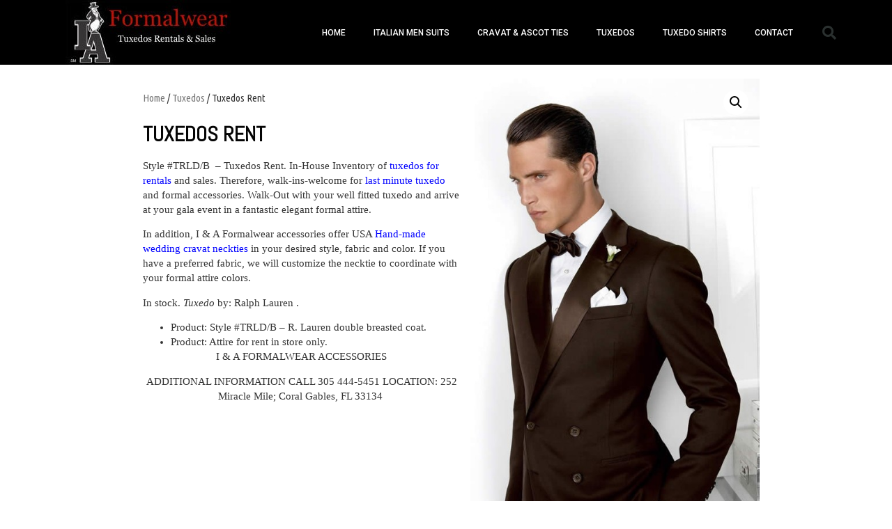

--- FILE ---
content_type: text/html; charset=UTF-8
request_url: https://iaformalwear.com/product/tuxedos-rent/
body_size: 14110
content:
<!doctype html>
<html lang="en-US">
<head>
	<meta charset="UTF-8">
	<meta name="viewport" content="width=device-width, initial-scale=1">
	<link rel="profile" href="https://gmpg.org/xfn/11">
	<meta name='robots' content='index, follow, max-image-preview:large, max-snippet:-1, max-video-preview:-1' />

	<!-- This site is optimized with the Yoast SEO plugin v22.9 - https://yoast.com/wordpress/plugins/seo/ -->
	<title>Tuxedos Rent - I &amp; A Formalwear</title>
	<meta name="description" content="Tuxedos Rent. Dress to impress on your most important event of your life time. Hand-made in USA Cravat ties. In house inventory." />
	<link rel="canonical" href="https://iaformalwear.com/product/tuxedos-rent/" />
	<meta property="og:locale" content="en_US" />
	<meta property="og:type" content="article" />
	<meta property="og:title" content="Tuxedos Rent - I &amp; A Formalwear" />
	<meta property="og:description" content="Tuxedos Rent. Dress to impress on your most important event of your life time. Hand-made in USA Cravat ties. In house inventory." />
	<meta property="og:url" content="https://iaformalwear.com/product/tuxedos-rent/" />
	<meta property="og:site_name" content="I &amp; A Formalwear" />
	<meta property="article:modified_time" content="2021-08-05T22:38:45+00:00" />
	<meta property="og:image" content="https://iaformalwear.com/wp-content/uploads/2018/03/RLBlack.jpg" />
	<meta property="og:image:width" content="500" />
	<meta property="og:image:height" content="750" />
	<meta property="og:image:type" content="image/jpeg" />
	<meta name="twitter:card" content="summary_large_image" />
	<meta name="twitter:label1" content="Est. reading time" />
	<meta name="twitter:data1" content="1 minute" />
	<script type="application/ld+json" class="yoast-schema-graph">{"@context":"https://schema.org","@graph":[{"@type":"WebPage","@id":"https://iaformalwear.com/product/tuxedos-rent/","url":"https://iaformalwear.com/product/tuxedos-rent/","name":"Tuxedos Rent - I &amp; A Formalwear","isPartOf":{"@id":"https://iaformalwear.com/#website"},"primaryImageOfPage":{"@id":"https://iaformalwear.com/product/tuxedos-rent/#primaryimage"},"image":{"@id":"https://iaformalwear.com/product/tuxedos-rent/#primaryimage"},"thumbnailUrl":"https://iaformalwear.com/wp-content/uploads/2018/03/RLBlack.jpg","datePublished":"2018-03-20T15:15:07+00:00","dateModified":"2021-08-05T22:38:45+00:00","description":"Tuxedos Rent. Dress to impress on your most important event of your life time. Hand-made in USA Cravat ties. In house inventory.","breadcrumb":{"@id":"https://iaformalwear.com/product/tuxedos-rent/#breadcrumb"},"inLanguage":"en-US","potentialAction":[{"@type":"ReadAction","target":["https://iaformalwear.com/product/tuxedos-rent/"]}]},{"@type":"ImageObject","inLanguage":"en-US","@id":"https://iaformalwear.com/product/tuxedos-rent/#primaryimage","url":"https://iaformalwear.com/wp-content/uploads/2018/03/RLBlack.jpg","contentUrl":"https://iaformalwear.com/wp-content/uploads/2018/03/RLBlack.jpg","width":500,"height":750,"caption":"Tuxedos Rent"},{"@type":"BreadcrumbList","@id":"https://iaformalwear.com/product/tuxedos-rent/#breadcrumb","itemListElement":[{"@type":"ListItem","position":1,"name":"Home","item":"https://iaformalwear.com/"},{"@type":"ListItem","position":2,"name":"Products","item":"https://iaformalwear.com/shop/"},{"@type":"ListItem","position":3,"name":"Tuxedos Rent"}]},{"@type":"WebSite","@id":"https://iaformalwear.com/#website","url":"https://iaformalwear.com/","name":"I &amp; A Formalwear","description":"","potentialAction":[{"@type":"SearchAction","target":{"@type":"EntryPoint","urlTemplate":"https://iaformalwear.com/?s={search_term_string}"},"query-input":"required name=search_term_string"}],"inLanguage":"en-US"}]}</script>
	<!-- / Yoast SEO plugin. -->


<link rel="alternate" type="application/rss+xml" title="I &amp; A Formalwear &raquo; Feed" href="https://iaformalwear.com/feed/" />
<link rel="alternate" type="application/rss+xml" title="I &amp; A Formalwear &raquo; Comments Feed" href="https://iaformalwear.com/comments/feed/" />
<script>
window._wpemojiSettings = {"baseUrl":"https:\/\/s.w.org\/images\/core\/emoji\/15.0.3\/72x72\/","ext":".png","svgUrl":"https:\/\/s.w.org\/images\/core\/emoji\/15.0.3\/svg\/","svgExt":".svg","source":{"concatemoji":"https:\/\/iaformalwear.com\/wp-includes\/js\/wp-emoji-release.min.js?ver=6.5.7"}};
/*! This file is auto-generated */
!function(i,n){var o,s,e;function c(e){try{var t={supportTests:e,timestamp:(new Date).valueOf()};sessionStorage.setItem(o,JSON.stringify(t))}catch(e){}}function p(e,t,n){e.clearRect(0,0,e.canvas.width,e.canvas.height),e.fillText(t,0,0);var t=new Uint32Array(e.getImageData(0,0,e.canvas.width,e.canvas.height).data),r=(e.clearRect(0,0,e.canvas.width,e.canvas.height),e.fillText(n,0,0),new Uint32Array(e.getImageData(0,0,e.canvas.width,e.canvas.height).data));return t.every(function(e,t){return e===r[t]})}function u(e,t,n){switch(t){case"flag":return n(e,"\ud83c\udff3\ufe0f\u200d\u26a7\ufe0f","\ud83c\udff3\ufe0f\u200b\u26a7\ufe0f")?!1:!n(e,"\ud83c\uddfa\ud83c\uddf3","\ud83c\uddfa\u200b\ud83c\uddf3")&&!n(e,"\ud83c\udff4\udb40\udc67\udb40\udc62\udb40\udc65\udb40\udc6e\udb40\udc67\udb40\udc7f","\ud83c\udff4\u200b\udb40\udc67\u200b\udb40\udc62\u200b\udb40\udc65\u200b\udb40\udc6e\u200b\udb40\udc67\u200b\udb40\udc7f");case"emoji":return!n(e,"\ud83d\udc26\u200d\u2b1b","\ud83d\udc26\u200b\u2b1b")}return!1}function f(e,t,n){var r="undefined"!=typeof WorkerGlobalScope&&self instanceof WorkerGlobalScope?new OffscreenCanvas(300,150):i.createElement("canvas"),a=r.getContext("2d",{willReadFrequently:!0}),o=(a.textBaseline="top",a.font="600 32px Arial",{});return e.forEach(function(e){o[e]=t(a,e,n)}),o}function t(e){var t=i.createElement("script");t.src=e,t.defer=!0,i.head.appendChild(t)}"undefined"!=typeof Promise&&(o="wpEmojiSettingsSupports",s=["flag","emoji"],n.supports={everything:!0,everythingExceptFlag:!0},e=new Promise(function(e){i.addEventListener("DOMContentLoaded",e,{once:!0})}),new Promise(function(t){var n=function(){try{var e=JSON.parse(sessionStorage.getItem(o));if("object"==typeof e&&"number"==typeof e.timestamp&&(new Date).valueOf()<e.timestamp+604800&&"object"==typeof e.supportTests)return e.supportTests}catch(e){}return null}();if(!n){if("undefined"!=typeof Worker&&"undefined"!=typeof OffscreenCanvas&&"undefined"!=typeof URL&&URL.createObjectURL&&"undefined"!=typeof Blob)try{var e="postMessage("+f.toString()+"("+[JSON.stringify(s),u.toString(),p.toString()].join(",")+"));",r=new Blob([e],{type:"text/javascript"}),a=new Worker(URL.createObjectURL(r),{name:"wpTestEmojiSupports"});return void(a.onmessage=function(e){c(n=e.data),a.terminate(),t(n)})}catch(e){}c(n=f(s,u,p))}t(n)}).then(function(e){for(var t in e)n.supports[t]=e[t],n.supports.everything=n.supports.everything&&n.supports[t],"flag"!==t&&(n.supports.everythingExceptFlag=n.supports.everythingExceptFlag&&n.supports[t]);n.supports.everythingExceptFlag=n.supports.everythingExceptFlag&&!n.supports.flag,n.DOMReady=!1,n.readyCallback=function(){n.DOMReady=!0}}).then(function(){return e}).then(function(){var e;n.supports.everything||(n.readyCallback(),(e=n.source||{}).concatemoji?t(e.concatemoji):e.wpemoji&&e.twemoji&&(t(e.twemoji),t(e.wpemoji)))}))}((window,document),window._wpemojiSettings);
</script>
<style id='wp-emoji-styles-inline-css'>

	img.wp-smiley, img.emoji {
		display: inline !important;
		border: none !important;
		box-shadow: none !important;
		height: 1em !important;
		width: 1em !important;
		margin: 0 0.07em !important;
		vertical-align: -0.1em !important;
		background: none !important;
		padding: 0 !important;
	}
</style>
<link rel='stylesheet' id='wp-block-library-css' href='https://iaformalwear.com/wp-includes/css/dist/block-library/style.min.css?ver=6.5.7' media='all' />
<style id='classic-theme-styles-inline-css'>
/*! This file is auto-generated */
.wp-block-button__link{color:#fff;background-color:#32373c;border-radius:9999px;box-shadow:none;text-decoration:none;padding:calc(.667em + 2px) calc(1.333em + 2px);font-size:1.125em}.wp-block-file__button{background:#32373c;color:#fff;text-decoration:none}
</style>
<style id='global-styles-inline-css'>
body{--wp--preset--color--black: #000000;--wp--preset--color--cyan-bluish-gray: #abb8c3;--wp--preset--color--white: #ffffff;--wp--preset--color--pale-pink: #f78da7;--wp--preset--color--vivid-red: #cf2e2e;--wp--preset--color--luminous-vivid-orange: #ff6900;--wp--preset--color--luminous-vivid-amber: #fcb900;--wp--preset--color--light-green-cyan: #7bdcb5;--wp--preset--color--vivid-green-cyan: #00d084;--wp--preset--color--pale-cyan-blue: #8ed1fc;--wp--preset--color--vivid-cyan-blue: #0693e3;--wp--preset--color--vivid-purple: #9b51e0;--wp--preset--gradient--vivid-cyan-blue-to-vivid-purple: linear-gradient(135deg,rgba(6,147,227,1) 0%,rgb(155,81,224) 100%);--wp--preset--gradient--light-green-cyan-to-vivid-green-cyan: linear-gradient(135deg,rgb(122,220,180) 0%,rgb(0,208,130) 100%);--wp--preset--gradient--luminous-vivid-amber-to-luminous-vivid-orange: linear-gradient(135deg,rgba(252,185,0,1) 0%,rgba(255,105,0,1) 100%);--wp--preset--gradient--luminous-vivid-orange-to-vivid-red: linear-gradient(135deg,rgba(255,105,0,1) 0%,rgb(207,46,46) 100%);--wp--preset--gradient--very-light-gray-to-cyan-bluish-gray: linear-gradient(135deg,rgb(238,238,238) 0%,rgb(169,184,195) 100%);--wp--preset--gradient--cool-to-warm-spectrum: linear-gradient(135deg,rgb(74,234,220) 0%,rgb(151,120,209) 20%,rgb(207,42,186) 40%,rgb(238,44,130) 60%,rgb(251,105,98) 80%,rgb(254,248,76) 100%);--wp--preset--gradient--blush-light-purple: linear-gradient(135deg,rgb(255,206,236) 0%,rgb(152,150,240) 100%);--wp--preset--gradient--blush-bordeaux: linear-gradient(135deg,rgb(254,205,165) 0%,rgb(254,45,45) 50%,rgb(107,0,62) 100%);--wp--preset--gradient--luminous-dusk: linear-gradient(135deg,rgb(255,203,112) 0%,rgb(199,81,192) 50%,rgb(65,88,208) 100%);--wp--preset--gradient--pale-ocean: linear-gradient(135deg,rgb(255,245,203) 0%,rgb(182,227,212) 50%,rgb(51,167,181) 100%);--wp--preset--gradient--electric-grass: linear-gradient(135deg,rgb(202,248,128) 0%,rgb(113,206,126) 100%);--wp--preset--gradient--midnight: linear-gradient(135deg,rgb(2,3,129) 0%,rgb(40,116,252) 100%);--wp--preset--font-size--small: 13px;--wp--preset--font-size--medium: 20px;--wp--preset--font-size--large: 36px;--wp--preset--font-size--x-large: 42px;--wp--preset--spacing--20: 0.44rem;--wp--preset--spacing--30: 0.67rem;--wp--preset--spacing--40: 1rem;--wp--preset--spacing--50: 1.5rem;--wp--preset--spacing--60: 2.25rem;--wp--preset--spacing--70: 3.38rem;--wp--preset--spacing--80: 5.06rem;--wp--preset--shadow--natural: 6px 6px 9px rgba(0, 0, 0, 0.2);--wp--preset--shadow--deep: 12px 12px 50px rgba(0, 0, 0, 0.4);--wp--preset--shadow--sharp: 6px 6px 0px rgba(0, 0, 0, 0.2);--wp--preset--shadow--outlined: 6px 6px 0px -3px rgba(255, 255, 255, 1), 6px 6px rgba(0, 0, 0, 1);--wp--preset--shadow--crisp: 6px 6px 0px rgba(0, 0, 0, 1);}:where(.is-layout-flex){gap: 0.5em;}:where(.is-layout-grid){gap: 0.5em;}body .is-layout-flex{display: flex;}body .is-layout-flex{flex-wrap: wrap;align-items: center;}body .is-layout-flex > *{margin: 0;}body .is-layout-grid{display: grid;}body .is-layout-grid > *{margin: 0;}:where(.wp-block-columns.is-layout-flex){gap: 2em;}:where(.wp-block-columns.is-layout-grid){gap: 2em;}:where(.wp-block-post-template.is-layout-flex){gap: 1.25em;}:where(.wp-block-post-template.is-layout-grid){gap: 1.25em;}.has-black-color{color: var(--wp--preset--color--black) !important;}.has-cyan-bluish-gray-color{color: var(--wp--preset--color--cyan-bluish-gray) !important;}.has-white-color{color: var(--wp--preset--color--white) !important;}.has-pale-pink-color{color: var(--wp--preset--color--pale-pink) !important;}.has-vivid-red-color{color: var(--wp--preset--color--vivid-red) !important;}.has-luminous-vivid-orange-color{color: var(--wp--preset--color--luminous-vivid-orange) !important;}.has-luminous-vivid-amber-color{color: var(--wp--preset--color--luminous-vivid-amber) !important;}.has-light-green-cyan-color{color: var(--wp--preset--color--light-green-cyan) !important;}.has-vivid-green-cyan-color{color: var(--wp--preset--color--vivid-green-cyan) !important;}.has-pale-cyan-blue-color{color: var(--wp--preset--color--pale-cyan-blue) !important;}.has-vivid-cyan-blue-color{color: var(--wp--preset--color--vivid-cyan-blue) !important;}.has-vivid-purple-color{color: var(--wp--preset--color--vivid-purple) !important;}.has-black-background-color{background-color: var(--wp--preset--color--black) !important;}.has-cyan-bluish-gray-background-color{background-color: var(--wp--preset--color--cyan-bluish-gray) !important;}.has-white-background-color{background-color: var(--wp--preset--color--white) !important;}.has-pale-pink-background-color{background-color: var(--wp--preset--color--pale-pink) !important;}.has-vivid-red-background-color{background-color: var(--wp--preset--color--vivid-red) !important;}.has-luminous-vivid-orange-background-color{background-color: var(--wp--preset--color--luminous-vivid-orange) !important;}.has-luminous-vivid-amber-background-color{background-color: var(--wp--preset--color--luminous-vivid-amber) !important;}.has-light-green-cyan-background-color{background-color: var(--wp--preset--color--light-green-cyan) !important;}.has-vivid-green-cyan-background-color{background-color: var(--wp--preset--color--vivid-green-cyan) !important;}.has-pale-cyan-blue-background-color{background-color: var(--wp--preset--color--pale-cyan-blue) !important;}.has-vivid-cyan-blue-background-color{background-color: var(--wp--preset--color--vivid-cyan-blue) !important;}.has-vivid-purple-background-color{background-color: var(--wp--preset--color--vivid-purple) !important;}.has-black-border-color{border-color: var(--wp--preset--color--black) !important;}.has-cyan-bluish-gray-border-color{border-color: var(--wp--preset--color--cyan-bluish-gray) !important;}.has-white-border-color{border-color: var(--wp--preset--color--white) !important;}.has-pale-pink-border-color{border-color: var(--wp--preset--color--pale-pink) !important;}.has-vivid-red-border-color{border-color: var(--wp--preset--color--vivid-red) !important;}.has-luminous-vivid-orange-border-color{border-color: var(--wp--preset--color--luminous-vivid-orange) !important;}.has-luminous-vivid-amber-border-color{border-color: var(--wp--preset--color--luminous-vivid-amber) !important;}.has-light-green-cyan-border-color{border-color: var(--wp--preset--color--light-green-cyan) !important;}.has-vivid-green-cyan-border-color{border-color: var(--wp--preset--color--vivid-green-cyan) !important;}.has-pale-cyan-blue-border-color{border-color: var(--wp--preset--color--pale-cyan-blue) !important;}.has-vivid-cyan-blue-border-color{border-color: var(--wp--preset--color--vivid-cyan-blue) !important;}.has-vivid-purple-border-color{border-color: var(--wp--preset--color--vivid-purple) !important;}.has-vivid-cyan-blue-to-vivid-purple-gradient-background{background: var(--wp--preset--gradient--vivid-cyan-blue-to-vivid-purple) !important;}.has-light-green-cyan-to-vivid-green-cyan-gradient-background{background: var(--wp--preset--gradient--light-green-cyan-to-vivid-green-cyan) !important;}.has-luminous-vivid-amber-to-luminous-vivid-orange-gradient-background{background: var(--wp--preset--gradient--luminous-vivid-amber-to-luminous-vivid-orange) !important;}.has-luminous-vivid-orange-to-vivid-red-gradient-background{background: var(--wp--preset--gradient--luminous-vivid-orange-to-vivid-red) !important;}.has-very-light-gray-to-cyan-bluish-gray-gradient-background{background: var(--wp--preset--gradient--very-light-gray-to-cyan-bluish-gray) !important;}.has-cool-to-warm-spectrum-gradient-background{background: var(--wp--preset--gradient--cool-to-warm-spectrum) !important;}.has-blush-light-purple-gradient-background{background: var(--wp--preset--gradient--blush-light-purple) !important;}.has-blush-bordeaux-gradient-background{background: var(--wp--preset--gradient--blush-bordeaux) !important;}.has-luminous-dusk-gradient-background{background: var(--wp--preset--gradient--luminous-dusk) !important;}.has-pale-ocean-gradient-background{background: var(--wp--preset--gradient--pale-ocean) !important;}.has-electric-grass-gradient-background{background: var(--wp--preset--gradient--electric-grass) !important;}.has-midnight-gradient-background{background: var(--wp--preset--gradient--midnight) !important;}.has-small-font-size{font-size: var(--wp--preset--font-size--small) !important;}.has-medium-font-size{font-size: var(--wp--preset--font-size--medium) !important;}.has-large-font-size{font-size: var(--wp--preset--font-size--large) !important;}.has-x-large-font-size{font-size: var(--wp--preset--font-size--x-large) !important;}
.wp-block-navigation a:where(:not(.wp-element-button)){color: inherit;}
:where(.wp-block-post-template.is-layout-flex){gap: 1.25em;}:where(.wp-block-post-template.is-layout-grid){gap: 1.25em;}
:where(.wp-block-columns.is-layout-flex){gap: 2em;}:where(.wp-block-columns.is-layout-grid){gap: 2em;}
.wp-block-pullquote{font-size: 1.5em;line-height: 1.6;}
</style>
<link rel='stylesheet' id='rs-plugin-settings-css' href='https://iaformalwear.com/wp-content/plugins/revslider/public/assets/css/settings.css?ver=5.4.8.3' media='all' />
<style id='rs-plugin-settings-inline-css'>
#rs-demo-id {}
</style>
<link rel='stylesheet' id='photoswipe-css' href='https://iaformalwear.com/wp-content/plugins/woocommerce/assets/css/photoswipe/photoswipe.min.css?ver=9.0.2' media='all' />
<link rel='stylesheet' id='photoswipe-default-skin-css' href='https://iaformalwear.com/wp-content/plugins/woocommerce/assets/css/photoswipe/default-skin/default-skin.min.css?ver=9.0.2' media='all' />
<link rel='stylesheet' id='woocommerce-layout-css' href='https://iaformalwear.com/wp-content/plugins/woocommerce/assets/css/woocommerce-layout.css?ver=9.0.2' media='all' />
<link rel='stylesheet' id='woocommerce-smallscreen-css' href='https://iaformalwear.com/wp-content/plugins/woocommerce/assets/css/woocommerce-smallscreen.css?ver=9.0.2' media='only screen and (max-width: 768px)' />
<link rel='stylesheet' id='woocommerce-general-css' href='https://iaformalwear.com/wp-content/plugins/woocommerce/assets/css/woocommerce.css?ver=9.0.2' media='all' />
<style id='woocommerce-inline-inline-css'>
.woocommerce form .form-row .required { visibility: visible; }
</style>
<link rel='stylesheet' id='hello-elementor-css' href='https://iaformalwear.com/wp-content/themes/hello-elementor/style.min.css?ver=3.1.0' media='all' />
<link rel='stylesheet' id='hello-elementor-theme-style-css' href='https://iaformalwear.com/wp-content/themes/hello-elementor/theme.min.css?ver=3.1.0' media='all' />
<link rel='stylesheet' id='hello-elementor-header-footer-css' href='https://iaformalwear.com/wp-content/themes/hello-elementor/header-footer.min.css?ver=3.1.0' media='all' />
<link rel='stylesheet' id='elementor-icons-css' href='https://iaformalwear.com/wp-content/plugins/elementor/assets/lib/eicons/css/elementor-icons.min.css?ver=5.30.0' media='all' />
<link rel='stylesheet' id='elementor-frontend-css' href='https://iaformalwear.com/wp-content/plugins/elementor/assets/css/frontend.min.css?ver=3.22.3' media='all' />
<link rel='stylesheet' id='swiper-css' href='https://iaformalwear.com/wp-content/plugins/elementor/assets/lib/swiper/v8/css/swiper.min.css?ver=8.4.5' media='all' />
<link rel='stylesheet' id='elementor-post-3936-css' href='https://iaformalwear.com/wp-content/uploads/elementor/css/post-3936.css?ver=1721766622' media='all' />
<link rel='stylesheet' id='elementor-pro-css' href='https://iaformalwear.com/wp-content/plugins/elementor-pro/assets/css/frontend.min.css?ver=3.13.1' media='all' />
<link rel='stylesheet' id='elementor-global-css' href='https://iaformalwear.com/wp-content/uploads/elementor/css/global.css?ver=1721766623' media='all' />
<link rel='stylesheet' id='elementor-post-3938-css' href='https://iaformalwear.com/wp-content/uploads/elementor/css/post-3938.css?ver=1721766623' media='all' />
<link rel='stylesheet' id='elementor-post-3973-css' href='https://iaformalwear.com/wp-content/uploads/elementor/css/post-3973.css?ver=1721766623' media='all' />
<link rel='stylesheet' id='google-fonts-1-css' href='https://fonts.googleapis.com/css?family=Roboto%3A100%2C100italic%2C200%2C200italic%2C300%2C300italic%2C400%2C400italic%2C500%2C500italic%2C600%2C600italic%2C700%2C700italic%2C800%2C800italic%2C900%2C900italic%7CRoboto+Slab%3A100%2C100italic%2C200%2C200italic%2C300%2C300italic%2C400%2C400italic%2C500%2C500italic%2C600%2C600italic%2C700%2C700italic%2C800%2C800italic%2C900%2C900italic%7CUbuntu+Condensed%3A100%2C100italic%2C200%2C200italic%2C300%2C300italic%2C400%2C400italic%2C500%2C500italic%2C600%2C600italic%2C700%2C700italic%2C800%2C800italic%2C900%2C900italic%7CAbel%3A100%2C100italic%2C200%2C200italic%2C300%2C300italic%2C400%2C400italic%2C500%2C500italic%2C600%2C600italic%2C700%2C700italic%2C800%2C800italic%2C900%2C900italic&#038;display=auto&#038;ver=6.5.7' media='all' />
<link rel='stylesheet' id='elementor-icons-shared-0-css' href='https://iaformalwear.com/wp-content/plugins/elementor/assets/lib/font-awesome/css/fontawesome.min.css?ver=5.15.3' media='all' />
<link rel='stylesheet' id='elementor-icons-fa-solid-css' href='https://iaformalwear.com/wp-content/plugins/elementor/assets/lib/font-awesome/css/solid.min.css?ver=5.15.3' media='all' />
<link rel="preconnect" href="https://fonts.gstatic.com/" crossorigin><script src="https://iaformalwear.com/wp-includes/js/jquery/jquery.min.js?ver=3.7.1" id="jquery-core-js"></script>
<script src="https://iaformalwear.com/wp-includes/js/jquery/jquery-migrate.min.js?ver=3.4.1" id="jquery-migrate-js"></script>
<script src="https://iaformalwear.com/wp-content/plugins/revslider/public/assets/js/jquery.themepunch.tools.min.js?ver=5.4.8.3" id="tp-tools-js"></script>
<script src="https://iaformalwear.com/wp-content/plugins/revslider/public/assets/js/jquery.themepunch.revolution.min.js?ver=5.4.8.3" id="revmin-js"></script>
<script src="https://iaformalwear.com/wp-content/plugins/woocommerce/assets/js/jquery-blockui/jquery.blockUI.min.js?ver=2.7.0-wc.9.0.2" id="jquery-blockui-js" defer data-wp-strategy="defer"></script>
<script id="wc-add-to-cart-js-extra">
var wc_add_to_cart_params = {"ajax_url":"\/wp-admin\/admin-ajax.php","wc_ajax_url":"\/?wc-ajax=%%endpoint%%","i18n_view_cart":"View cart","cart_url":"https:\/\/iaformalwear.com\/cart\/","is_cart":"","cart_redirect_after_add":"no"};
</script>
<script src="https://iaformalwear.com/wp-content/plugins/woocommerce/assets/js/frontend/add-to-cart.min.js?ver=9.0.2" id="wc-add-to-cart-js" defer data-wp-strategy="defer"></script>
<script src="https://iaformalwear.com/wp-content/plugins/woocommerce/assets/js/zoom/jquery.zoom.min.js?ver=1.7.21-wc.9.0.2" id="zoom-js" defer data-wp-strategy="defer"></script>
<script src="https://iaformalwear.com/wp-content/plugins/woocommerce/assets/js/flexslider/jquery.flexslider.min.js?ver=2.7.2-wc.9.0.2" id="flexslider-js" defer data-wp-strategy="defer"></script>
<script src="https://iaformalwear.com/wp-content/plugins/woocommerce/assets/js/photoswipe/photoswipe.min.js?ver=4.1.1-wc.9.0.2" id="photoswipe-js" defer data-wp-strategy="defer"></script>
<script src="https://iaformalwear.com/wp-content/plugins/woocommerce/assets/js/photoswipe/photoswipe-ui-default.min.js?ver=4.1.1-wc.9.0.2" id="photoswipe-ui-default-js" defer data-wp-strategy="defer"></script>
<script id="wc-single-product-js-extra">
var wc_single_product_params = {"i18n_required_rating_text":"Please select a rating","review_rating_required":"yes","flexslider":{"rtl":false,"animation":"slide","smoothHeight":true,"directionNav":false,"controlNav":"thumbnails","slideshow":false,"animationSpeed":500,"animationLoop":false,"allowOneSlide":false},"zoom_enabled":"1","zoom_options":[],"photoswipe_enabled":"1","photoswipe_options":{"shareEl":false,"closeOnScroll":false,"history":false,"hideAnimationDuration":0,"showAnimationDuration":0},"flexslider_enabled":"1"};
</script>
<script src="https://iaformalwear.com/wp-content/plugins/woocommerce/assets/js/frontend/single-product.min.js?ver=9.0.2" id="wc-single-product-js" defer data-wp-strategy="defer"></script>
<script src="https://iaformalwear.com/wp-content/plugins/woocommerce/assets/js/js-cookie/js.cookie.min.js?ver=2.1.4-wc.9.0.2" id="js-cookie-js" defer data-wp-strategy="defer"></script>
<script id="woocommerce-js-extra">
var woocommerce_params = {"ajax_url":"\/wp-admin\/admin-ajax.php","wc_ajax_url":"\/?wc-ajax=%%endpoint%%"};
</script>
<script src="https://iaformalwear.com/wp-content/plugins/woocommerce/assets/js/frontend/woocommerce.min.js?ver=9.0.2" id="woocommerce-js" defer data-wp-strategy="defer"></script>
<link rel="https://api.w.org/" href="https://iaformalwear.com/wp-json/" /><link rel="alternate" type="application/json" href="https://iaformalwear.com/wp-json/wp/v2/product/2161" /><link rel="EditURI" type="application/rsd+xml" title="RSD" href="https://iaformalwear.com/xmlrpc.php?rsd" />
<meta name="generator" content="WordPress 6.5.7" />
<meta name="generator" content="WooCommerce 9.0.2" />
<link rel='shortlink' href='https://iaformalwear.com/?p=2161' />
<link rel="alternate" type="application/json+oembed" href="https://iaformalwear.com/wp-json/oembed/1.0/embed?url=https%3A%2F%2Fiaformalwear.com%2Fproduct%2Ftuxedos-rent%2F" />
<link rel="alternate" type="text/xml+oembed" href="https://iaformalwear.com/wp-json/oembed/1.0/embed?url=https%3A%2F%2Fiaformalwear.com%2Fproduct%2Ftuxedos-rent%2F&#038;format=xml" />
<!-- HFCM by 99 Robots - Snippet # 1: code -->
<script>(function(d){var s = d.createElement("script");s.setAttribute("data-account", "zHtEzW7Nbd");s.setAttribute("src", "https://cdn.userway.org/widget.js");(d.body || d.head).appendChild(s);})(document)</script><noscript>Please ensure Javascript is enabled for purposes of <a href="https://userway.org">website accessibility</a></noscript>
<!-- /end HFCM by 99 Robots -->
<meta name="description" content="Style #TRLD/B  - Tuxedos Rent. In-House Inventory of tuxedos for rentals and sales. Therefore, walk-ins-welcome for last minute tuxedo and formal accessories. Walk-Out with your well fitted tuxedo and arrive at your gala event in a fantastic elegant formal attire.

In addition, I &amp; A Formalwear accessories offer USA Hand-made wedding cravat neckties in your desired style, fabric and color. If you have a preferred fabric, we will customize the necktie to coordinate with your formal attire colors.

In stock. Tuxedo by: Ralph Lauren .

 	Product: Style #TRLD/B - R. Lauren double breasted coat.
 	Product: Attire for rent in store only.

I &amp; A FORMALWEAR ACCESSORIES
ADDITIONAL INFORMATION CALL 305 444-5451 LOCATION: 252 Miracle Mile; Coral Gables, FL 33134 ">
	<noscript><style>.woocommerce-product-gallery{ opacity: 1 !important; }</style></noscript>
	<meta name="generator" content="Elementor 3.22.3; features: e_optimized_assets_loading, additional_custom_breakpoints; settings: css_print_method-external, google_font-enabled, font_display-auto">
<meta name="generator" content="Powered by Slider Revolution 5.4.8.3 - responsive, Mobile-Friendly Slider Plugin for WordPress with comfortable drag and drop interface." />
<script type="text/javascript">function setREVStartSize(e){									
						try{ e.c=jQuery(e.c);var i=jQuery(window).width(),t=9999,r=0,n=0,l=0,f=0,s=0,h=0;
							if(e.responsiveLevels&&(jQuery.each(e.responsiveLevels,function(e,f){f>i&&(t=r=f,l=e),i>f&&f>r&&(r=f,n=e)}),t>r&&(l=n)),f=e.gridheight[l]||e.gridheight[0]||e.gridheight,s=e.gridwidth[l]||e.gridwidth[0]||e.gridwidth,h=i/s,h=h>1?1:h,f=Math.round(h*f),"fullscreen"==e.sliderLayout){var u=(e.c.width(),jQuery(window).height());if(void 0!=e.fullScreenOffsetContainer){var c=e.fullScreenOffsetContainer.split(",");if (c) jQuery.each(c,function(e,i){u=jQuery(i).length>0?u-jQuery(i).outerHeight(!0):u}),e.fullScreenOffset.split("%").length>1&&void 0!=e.fullScreenOffset&&e.fullScreenOffset.length>0?u-=jQuery(window).height()*parseInt(e.fullScreenOffset,0)/100:void 0!=e.fullScreenOffset&&e.fullScreenOffset.length>0&&(u-=parseInt(e.fullScreenOffset,0))}f=u}else void 0!=e.minHeight&&f<e.minHeight&&(f=e.minHeight);e.c.closest(".rev_slider_wrapper").css({height:f})					
						}catch(d){console.log("Failure at Presize of Slider:"+d)}						
					};</script>
</head>
<body data-rsssl=1 class="product-template-default single single-product postid-2161 theme-hello-elementor woocommerce woocommerce-page woocommerce-no-js elementor-default elementor-template-full-width elementor-kit-3936 elementor-page-3973">


<a class="skip-link screen-reader-text" href="#content">Skip to content</a>

		<div data-elementor-type="header" data-elementor-id="3938" class="elementor elementor-3938 elementor-location-header">
					<div class="elementor-section-wrap">
								<header class="elementor-section elementor-top-section elementor-element elementor-element-6b664a8b elementor-section-content-middle elementor-section-height-min-height elementor-section-boxed elementor-section-height-default elementor-section-items-middle" data-id="6b664a8b" data-element_type="section" data-settings="{&quot;background_background&quot;:&quot;classic&quot;}">
						<div class="elementor-container elementor-column-gap-no">
					<div class="elementor-column elementor-col-25 elementor-top-column elementor-element elementor-element-e08f2d9" data-id="e08f2d9" data-element_type="column">
			<div class="elementor-widget-wrap elementor-element-populated">
						<div class="elementor-element elementor-element-ef16ba1 elementor-widget elementor-widget-image" data-id="ef16ba1" data-element_type="widget" data-widget_type="image.default">
				<div class="elementor-widget-container">
														<a href="https://iaformalwear.com/">
							<img width="237" height="93" src="https://iaformalwear.com/wp-content/uploads/2021/03/logo.jpg" class="attachment-large size-large wp-image-4805" alt="" />								</a>
													</div>
				</div>
					</div>
		</div>
				<div class="elementor-column elementor-col-50 elementor-top-column elementor-element elementor-element-438c45dc" data-id="438c45dc" data-element_type="column">
			<div class="elementor-widget-wrap elementor-element-populated">
						<div class="elementor-element elementor-element-51d3b311 elementor-nav-menu__align-right elementor-nav-menu--stretch elementor-nav-menu--dropdown-tablet elementor-nav-menu__text-align-aside elementor-nav-menu--toggle elementor-nav-menu--burger elementor-widget elementor-widget-nav-menu" data-id="51d3b311" data-element_type="widget" data-settings="{&quot;full_width&quot;:&quot;stretch&quot;,&quot;layout&quot;:&quot;horizontal&quot;,&quot;submenu_icon&quot;:{&quot;value&quot;:&quot;&lt;i class=\&quot;fas fa-caret-down\&quot;&gt;&lt;\/i&gt;&quot;,&quot;library&quot;:&quot;fa-solid&quot;},&quot;toggle&quot;:&quot;burger&quot;}" data-widget_type="nav-menu.default">
				<div class="elementor-widget-container">
						<nav class="elementor-nav-menu--main elementor-nav-menu__container elementor-nav-menu--layout-horizontal e--pointer-underline e--animation-fade">
				<ul id="menu-1-51d3b311" class="elementor-nav-menu"><li class="menu-item menu-item-type-custom menu-item-object-custom menu-item-home menu-item-1059"><a href="https://iaformalwear.com/" class="elementor-item">HOME</a></li>
<li class="menu-item menu-item-type-custom menu-item-object-custom menu-item-1905"><a href="https://iaformalwear.com/product-category/italian-men-suits/" class="elementor-item">Italian Men Suits</a></li>
<li class="menu-item menu-item-type-custom menu-item-object-custom menu-item-1386"><a href="https://iaformalwear.com/product-category/cravat-ascot-ties/" class="elementor-item">Cravat &#038; Ascot Ties</a></li>
<li class="menu-item menu-item-type-custom menu-item-object-custom menu-item-2736"><a href="https://iaformalwear.com/product-category/tuxedos/" class="elementor-item">Tuxedos</a></li>
<li class="menu-item menu-item-type-custom menu-item-object-custom menu-item-2737"><a href="https://iaformalwear.com/product-category/shirts/" class="elementor-item">Tuxedo Shirts</a></li>
<li class="menu-item menu-item-type-post_type menu-item-object-page menu-item-1065"><a href="https://iaformalwear.com/contact-us/" class="elementor-item">CONTACT</a></li>
</ul>			</nav>
					<div class="elementor-menu-toggle" role="button" tabindex="0" aria-label="Menu Toggle" aria-expanded="false">
			<i aria-hidden="true" role="presentation" class="elementor-menu-toggle__icon--open eicon-menu-bar"></i><i aria-hidden="true" role="presentation" class="elementor-menu-toggle__icon--close eicon-close"></i>			<span class="elementor-screen-only">Menu</span>
		</div>
					<nav class="elementor-nav-menu--dropdown elementor-nav-menu__container" aria-hidden="true">
				<ul id="menu-2-51d3b311" class="elementor-nav-menu"><li class="menu-item menu-item-type-custom menu-item-object-custom menu-item-home menu-item-1059"><a href="https://iaformalwear.com/" class="elementor-item" tabindex="-1">HOME</a></li>
<li class="menu-item menu-item-type-custom menu-item-object-custom menu-item-1905"><a href="https://iaformalwear.com/product-category/italian-men-suits/" class="elementor-item" tabindex="-1">Italian Men Suits</a></li>
<li class="menu-item menu-item-type-custom menu-item-object-custom menu-item-1386"><a href="https://iaformalwear.com/product-category/cravat-ascot-ties/" class="elementor-item" tabindex="-1">Cravat &#038; Ascot Ties</a></li>
<li class="menu-item menu-item-type-custom menu-item-object-custom menu-item-2736"><a href="https://iaformalwear.com/product-category/tuxedos/" class="elementor-item" tabindex="-1">Tuxedos</a></li>
<li class="menu-item menu-item-type-custom menu-item-object-custom menu-item-2737"><a href="https://iaformalwear.com/product-category/shirts/" class="elementor-item" tabindex="-1">Tuxedo Shirts</a></li>
<li class="menu-item menu-item-type-post_type menu-item-object-page menu-item-1065"><a href="https://iaformalwear.com/contact-us/" class="elementor-item" tabindex="-1">CONTACT</a></li>
</ul>			</nav>
				</div>
				</div>
					</div>
		</div>
				<div class="elementor-column elementor-col-25 elementor-top-column elementor-element elementor-element-5f8930bd" data-id="5f8930bd" data-element_type="column">
			<div class="elementor-widget-wrap elementor-element-populated">
						<div class="elementor-element elementor-element-56370aa1 elementor-search-form--skin-full_screen elementor-widget elementor-widget-search-form" data-id="56370aa1" data-element_type="widget" data-settings="{&quot;skin&quot;:&quot;full_screen&quot;}" data-widget_type="search-form.default">
				<div class="elementor-widget-container">
					<form class="elementor-search-form" action="https://iaformalwear.com" method="get" role="search">
									<div class="elementor-search-form__toggle" tabindex="0" role="button">
				<i aria-hidden="true" class="fas fa-search"></i>				<span class="elementor-screen-only">Search</span>
			</div>
						<div class="elementor-search-form__container">
				<label class="elementor-screen-only" for="elementor-search-form-56370aa1">Search</label>

				
				<input id="elementor-search-form-56370aa1" placeholder="Search..." class="elementor-search-form__input" type="search" name="s" value="">
				
				
								<div class="dialog-lightbox-close-button dialog-close-button" role="button" tabindex="0">
					<i aria-hidden="true" class="eicon-close"></i>					<span class="elementor-screen-only">Close this search box.</span>
				</div>
							</div>
		</form>
				</div>
				</div>
					</div>
		</div>
					</div>
		</header>
							</div>
				</div>
		<div class="woocommerce-notices-wrapper"></div>		<div data-elementor-type="product" data-elementor-id="3973" class="elementor elementor-3973 elementor-location-single post-2161 product type-product status-publish has-post-thumbnail product_cat-tuxedos first instock shipping-taxable product-type-simple product">
					<div class="elementor-section-wrap">
								<section class="elementor-section elementor-top-section elementor-element elementor-element-1632911 elementor-reverse-mobile elementor-section-boxed elementor-section-height-default elementor-section-height-default" data-id="1632911" data-element_type="section" data-settings="{&quot;background_background&quot;:&quot;classic&quot;}">
						<div class="elementor-container elementor-column-gap-extended">
					<div class="elementor-column elementor-col-50 elementor-top-column elementor-element elementor-element-194a2bb2" data-id="194a2bb2" data-element_type="column">
			<div class="elementor-widget-wrap elementor-element-populated">
						<div class="elementor-element elementor-element-2c79c92e elementor-widget elementor-widget-woocommerce-breadcrumb" data-id="2c79c92e" data-element_type="widget" data-widget_type="woocommerce-breadcrumb.default">
				<div class="elementor-widget-container">
			<nav class="woocommerce-breadcrumb" aria-label="Breadcrumb"><a href="https://iaformalwear.com">Home</a>&nbsp;&#47;&nbsp;<a href="https://iaformalwear.com/product-category/tuxedos/">Tuxedos</a>&nbsp;&#47;&nbsp;Tuxedos Rent</nav>		</div>
				</div>
				<div class="elementor-element elementor-element-67b71d03 elementor-widget elementor-widget-woocommerce-product-title elementor-page-title elementor-widget-heading" data-id="67b71d03" data-element_type="widget" data-widget_type="woocommerce-product-title.default">
				<div class="elementor-widget-container">
			<h1 class="product_title entry-title elementor-heading-title elementor-size-default">Tuxedos Rent</h1>		</div>
				</div>
				<div class="elementor-element elementor-element-3cb33958 elementor-widget elementor-widget-woocommerce-product-short-description" data-id="3cb33958" data-element_type="widget" data-widget_type="woocommerce-product-short-description.default">
				<div class="elementor-widget-container">
			<div class="woocommerce-product-details__short-description">
	<p><strong>Style #TRLD/B  &#8211; Tuxedos Rent</strong>. In-House Inventory of <span style="color: #0000ff;"><strong><a style="color: #0000ff;" href="https://iaformalwear.com/product/same-day-tuxedo-rentals/">tuxedos for rentals</a> </strong></span>and sales. Therefore, walk-ins-welcome for <span style="color: #0000ff;"><strong><a style="color: #0000ff;" href="https://iaformalwear.com/product/last-minute-tuxedo-rental/">last minute tuxedo</a></strong></span> and formal accessories. Walk-Out with your well fitted tuxedo and arrive at your gala event in a fantastic elegant formal attire.</p>
<p>In addition, I &amp; A Formalwear accessories offer USA<span style="color: #0000ff;"><a style="color: #0000ff;" href="https://iaformalwear.com/product/wedding-grooms-formal-accessories/"> Ha<strong>nd-made wedding cravat neckties </strong></a></span>in your desired style, fabric and color. If you have a preferred fabric, we will customize the necktie to coordinate with your formal attire colors.</p>
<p>In stock. <em>Tuxedo </em>by: Ralph Lauren .</p>
<ul>
<li>Product: Style #<strong>TRLD/B &#8211; </strong>R. Lauren double breasted coat.</li>
<li>Product: Attire for rent in store only.</li>
</ul>
<p style="text-align: center;"><strong>I &amp; A FORMALWEAR ACCESSORIES</strong></p>
<p style="text-align: center;"><strong>ADDITIONAL INFORMATION CALL 305 444-5451 LOCATION: 252 Miracle Mile; Coral Gables, FL 33134</strong><strong> </strong></p>
</div>
		</div>
				</div>
					</div>
		</div>
				<div class="elementor-column elementor-col-50 elementor-top-column elementor-element elementor-element-21706252" data-id="21706252" data-element_type="column" data-settings="{&quot;background_background&quot;:&quot;classic&quot;}">
			<div class="elementor-widget-wrap elementor-element-populated">
						<div class="elementor-element elementor-element-cb19a2c yes elementor-widget elementor-widget-woocommerce-product-images" data-id="cb19a2c" data-element_type="widget" data-widget_type="woocommerce-product-images.default">
				<div class="elementor-widget-container">
			<div class="woocommerce-product-gallery woocommerce-product-gallery--with-images woocommerce-product-gallery--columns-4 images" data-columns="4" style="opacity: 0; transition: opacity .25s ease-in-out;">
	<div class="woocommerce-product-gallery__wrapper">
		<div data-thumb="https://iaformalwear.com/wp-content/uploads/2018/03/RLBlack-100x100.jpg" data-thumb-alt="Tuxedos Rent" class="woocommerce-product-gallery__image"><a href="https://iaformalwear.com/wp-content/uploads/2018/03/RLBlack.jpg"><img fetchpriority="high" width="500" height="750" src="https://iaformalwear.com/wp-content/uploads/2018/03/RLBlack.jpg" class="wp-post-image" alt="Tuxedos Rent" title="Tuxedos Rent" data-caption="Tuxedos Rent" data-src="https://iaformalwear.com/wp-content/uploads/2018/03/RLBlack.jpg" data-large_image="https://iaformalwear.com/wp-content/uploads/2018/03/RLBlack.jpg" data-large_image_width="500" data-large_image_height="750" decoding="async" srcset="https://iaformalwear.com/wp-content/uploads/2018/03/RLBlack.jpg 500w, https://iaformalwear.com/wp-content/uploads/2018/03/RLBlack-200x300.jpg 200w" sizes="(max-width: 500px) 100vw, 500px" /></a></div><div data-thumb="https://iaformalwear.com/wp-content/uploads/2018/03/C-SS-100x100.jpg" data-thumb-alt="Tuxedos Rent" class="woocommerce-product-gallery__image"><a href="https://iaformalwear.com/wp-content/uploads/2018/03/C-SS.jpg"><img width="500" height="643" src="https://iaformalwear.com/wp-content/uploads/2018/03/C-SS-500x643.jpg" class="" alt="Tuxedos Rent" title="Tuxedos Rent" data-caption="Tuxedos Rent" data-src="https://iaformalwear.com/wp-content/uploads/2018/03/C-SS.jpg" data-large_image="https://iaformalwear.com/wp-content/uploads/2018/03/C-SS.jpg" data-large_image_width="1232" data-large_image_height="1584" decoding="async" srcset="https://iaformalwear.com/wp-content/uploads/2018/03/C-SS-500x643.jpg 500w, https://iaformalwear.com/wp-content/uploads/2018/03/C-SS-233x300.jpg 233w, https://iaformalwear.com/wp-content/uploads/2018/03/C-SS-768x987.jpg 768w, https://iaformalwear.com/wp-content/uploads/2018/03/C-SS-796x1024.jpg 796w, https://iaformalwear.com/wp-content/uploads/2018/03/C-SS-649x834.jpg 649w, https://iaformalwear.com/wp-content/uploads/2018/03/C-SS.jpg 1232w" sizes="(max-width: 500px) 100vw, 500px" /></a></div><div data-thumb="https://iaformalwear.com/wp-content/uploads/2018/03/CLASIC-15-100x100.jpg" data-thumb-alt="Tuxedos Rent" class="woocommerce-product-gallery__image"><a href="https://iaformalwear.com/wp-content/uploads/2018/03/CLASIC-15-scaled.jpg"><img loading="lazy" width="500" height="769" src="https://iaformalwear.com/wp-content/uploads/2018/03/CLASIC-15-500x769.jpg" class="" alt="Tuxedos Rent" title="Tuxedos Rent" data-caption="Tuxedos Rent" data-src="https://iaformalwear.com/wp-content/uploads/2018/03/CLASIC-15-scaled.jpg" data-large_image="https://iaformalwear.com/wp-content/uploads/2018/03/CLASIC-15-scaled.jpg" data-large_image_width="1665" data-large_image_height="2560" decoding="async" srcset="https://iaformalwear.com/wp-content/uploads/2018/03/CLASIC-15-500x769.jpg 500w, https://iaformalwear.com/wp-content/uploads/2018/03/CLASIC-15-195x300.jpg 195w, https://iaformalwear.com/wp-content/uploads/2018/03/CLASIC-15-666x1024.jpg 666w, https://iaformalwear.com/wp-content/uploads/2018/03/CLASIC-15-768x1181.jpg 768w, https://iaformalwear.com/wp-content/uploads/2018/03/CLASIC-15-999x1536.jpg 999w, https://iaformalwear.com/wp-content/uploads/2018/03/CLASIC-15-1332x2048.jpg 1332w, https://iaformalwear.com/wp-content/uploads/2018/03/CLASIC-15-scaled.jpg 1665w" sizes="(max-width: 500px) 100vw, 500px" /></a></div><div data-thumb="https://iaformalwear.com/wp-content/uploads/2018/03/CLASSIC-BCK-100x100.jpg" data-thumb-alt="Tuxedos Rent" class="woocommerce-product-gallery__image"><a href="https://iaformalwear.com/wp-content/uploads/2018/03/CLASSIC-BCK.jpg"><img loading="lazy" width="500" height="739" src="https://iaformalwear.com/wp-content/uploads/2018/03/CLASSIC-BCK-500x739.jpg" class="" alt="Tuxedos Rent" title="Tuxedos Rent" data-caption="Tuxedos Rent" data-src="https://iaformalwear.com/wp-content/uploads/2018/03/CLASSIC-BCK.jpg" data-large_image="https://iaformalwear.com/wp-content/uploads/2018/03/CLASSIC-BCK.jpg" data-large_image_width="677" data-large_image_height="1000" decoding="async" srcset="https://iaformalwear.com/wp-content/uploads/2018/03/CLASSIC-BCK-500x739.jpg 500w, https://iaformalwear.com/wp-content/uploads/2018/03/CLASSIC-BCK-203x300.jpg 203w, https://iaformalwear.com/wp-content/uploads/2018/03/CLASSIC-BCK.jpg 677w" sizes="(max-width: 500px) 100vw, 500px" /></a></div><div data-thumb="https://iaformalwear.com/wp-content/uploads/2018/03/CLASSIC-BLUE-100x100.jpg" data-thumb-alt="Tuxedos Rentals" class="woocommerce-product-gallery__image"><a href="https://iaformalwear.com/wp-content/uploads/2018/03/CLASSIC-BLUE.jpg"><img loading="lazy" width="274" height="387" src="https://iaformalwear.com/wp-content/uploads/2018/03/CLASSIC-BLUE.jpg" class="" alt="Tuxedos Rentals" title="Tuxedos Rentals" data-caption="Tuxedos Rentals" data-src="https://iaformalwear.com/wp-content/uploads/2018/03/CLASSIC-BLUE.jpg" data-large_image="https://iaformalwear.com/wp-content/uploads/2018/03/CLASSIC-BLUE.jpg" data-large_image_width="274" data-large_image_height="387" decoding="async" srcset="https://iaformalwear.com/wp-content/uploads/2018/03/CLASSIC-BLUE.jpg 274w, https://iaformalwear.com/wp-content/uploads/2018/03/CLASSIC-BLUE-212x300.jpg 212w" sizes="(max-width: 274px) 100vw, 274px" /></a></div>	</div>
</div>
		</div>
				</div>
				<div class="elementor-element elementor-element-02ede80 elementor-hidden-phone elementor-widget elementor-widget-spacer" data-id="02ede80" data-element_type="widget" data-widget_type="spacer.default">
				<div class="elementor-widget-container">
					<div class="elementor-spacer">
			<div class="elementor-spacer-inner"></div>
		</div>
				</div>
				</div>
					</div>
		</div>
					</div>
		</section>
				<section class="elementor-section elementor-top-section elementor-element elementor-element-1c9a8b82 elementor-section-boxed elementor-section-height-default elementor-section-height-default" data-id="1c9a8b82" data-element_type="section" data-settings="{&quot;background_background&quot;:&quot;classic&quot;}">
						<div class="elementor-container elementor-column-gap-extended">
					<div class="elementor-column elementor-col-100 elementor-top-column elementor-element elementor-element-4978578a" data-id="4978578a" data-element_type="column">
			<div class="elementor-widget-wrap elementor-element-populated">
						<div class="elementor-element elementor-element-64d36311 elementor-widget elementor-widget-woocommerce-product-data-tabs" data-id="64d36311" data-element_type="widget" data-widget_type="woocommerce-product-data-tabs.default">
				<div class="elementor-widget-container">
			
	<div class="woocommerce-tabs wc-tabs-wrapper">
		<ul class="tabs wc-tabs" role="tablist">
							<li class="description_tab" id="tab-title-description" role="tab" aria-controls="tab-description">
					<a href="#tab-description">
						Description					</a>
				</li>
					</ul>
					<div class="woocommerce-Tabs-panel woocommerce-Tabs-panel--description panel entry-content wc-tab" id="tab-description" role="tabpanel" aria-labelledby="tab-title-description">
				
	<h2>Description</h2>

<p><strong>Tuxedos Rent</strong>. In-House Inventory of tuxedos for rentals and sales. Therefore, walk-ins-welcome for<strong><span style="color: #0000ff;"><a style="color: #0000ff;" href="https://iaformalwear.com/product/last-minute-tuxedo-rental/"> last minute tuxedo</a> </span></strong>and formal accessories. Walk-Out with your well fitted tuxedo and arrive at your gala event in a fantastic elegant formal attire.</p>
<p>In addition, I &amp; A F/W has chosen fashion fabrics and glamorous colors to complement your personal formal attire. Therefore, these men&#8217;s suits and <em>formal </em>accessories will add to your formal or wedding attire an elegant final touch. <strong><span style="color: #0000ff;"><a style="color: #0000ff;" href="https://iaformalwear.com/product/wedding-mens-waistcoat/">Waistcoat pairings with ascot ties</a></span></strong> available for last minute formal event needs. Consequently, we at I &amp; A F/W can help you with the accessory coordination for your appropriate color and tuxedo style selection. I&amp;A Formalwear accessories has been in the formal wear industry, serving customers for over 38 years.</p>
<p><strong>WE ARE THE TREND FOR LUXURIOUS EUROPEAN NECKTIES.</strong></p>
<p><strong>Tuxedos Rent. </strong>When the occasion is black tie and formal, like a wedding, prom, company celebration or a white tie event. The European and American designers are always in fashion. There are many distinctive styles to choose from. Of course, an Italian fitted formal suit, tuxedo shirt and leather tuxedo shoes will be the final attire decision.</p>
<p>The next time the occasion is special and the dress code is formal, visit I &amp; A Formalwear accessories. Our in-stock inventory includes Italian Suits, formal attire and waistcoat with coordinate cravat ties. <strong><a href="https://www.iaformalwear.com">www.iaformalwear.com</a></strong><strong>    <a href="http://www.mnovias.com">www.mnovias.com</a></strong></p>
			</div>
		
			</div>

		</div>
				</div>
				<div class="elementor-element elementor-element-79733a5b elementor-product-loop-item--align-left elementor-grid-4 elementor-grid-tablet-3 elementor-grid-mobile-2 elementor-products-grid elementor-wc-products show-heading-yes elementor-widget elementor-widget-woocommerce-product-related" data-id="79733a5b" data-element_type="widget" data-widget_type="woocommerce-product-related.default">
				<div class="elementor-widget-container">
			
	<section class="related products">

					<h2>Related products</h2>
				
		<ul class="products elementor-grid columns-4">

			
					<li class="product type-product post-2159 status-publish first instock product_cat-tuxedos has-post-thumbnail shipping-taxable product-type-simple">
	<a href="https://iaformalwear.com/product/tuxedo-sale-miami/" class="woocommerce-LoopProduct-link woocommerce-loop-product__link"><img loading="lazy" width="300" height="387" src="https://iaformalwear.com/wp-content/uploads/2018/03/Ike-Black-Classic-1.jpg" class="attachment-woocommerce_thumbnail size-woocommerce_thumbnail" alt="Tuxedo Sale Miami" decoding="async" srcset="https://iaformalwear.com/wp-content/uploads/2018/03/Ike-Black-Classic-1.jpg 300w, https://iaformalwear.com/wp-content/uploads/2018/03/Ike-Black-Classic-1-233x300.jpg 233w" sizes="(max-width: 300px) 100vw, 300px" /><h2 class="woocommerce-loop-product__title">Tuxedo Sale Miami</h2>
</a><a href="https://iaformalwear.com/product/tuxedo-sale-miami/" aria-describedby="woocommerce_loop_add_to_cart_link_describedby_2159" data-quantity="1" class="button product_type_simple" data-product_id="2159" data-product_sku="" aria-label="Read more about &ldquo;Tuxedo Sale Miami&rdquo;" rel="nofollow">Read more</a><span id="woocommerce_loop_add_to_cart_link_describedby_2159" class="screen-reader-text">
	</span>
</li>

			
					<li class="product type-product post-2018 status-publish instock product_cat-tuxedos has-post-thumbnail shipping-taxable product-type-simple">
	<a href="https://iaformalwear.com/product/tuxedo-sales/" class="woocommerce-LoopProduct-link woocommerce-loop-product__link"><img loading="lazy" width="400" height="500" src="https://iaformalwear.com/wp-content/uploads/2021/08/8360C-PARKER-1-400x500.jpg" class="attachment-woocommerce_thumbnail size-woocommerce_thumbnail" alt="Tuxedo Sales" decoding="async" /><h2 class="woocommerce-loop-product__title">Tuxedo Sales</h2>
</a><a href="https://iaformalwear.com/product/tuxedo-sales/" aria-describedby="woocommerce_loop_add_to_cart_link_describedby_2018" data-quantity="1" class="button product_type_simple" data-product_id="2018" data-product_sku="" aria-label="Read more about &ldquo;Tuxedo Sales&rdquo;" rel="nofollow">Read more</a><span id="woocommerce_loop_add_to_cart_link_describedby_2018" class="screen-reader-text">
	</span>
</li>

			
					<li class="product type-product post-1808 status-publish instock product_cat-tuxedos has-post-thumbnail shipping-taxable product-type-simple">
	<a href="https://iaformalwear.com/product/tux-rentals/" class="woocommerce-LoopProduct-link woocommerce-loop-product__link"><img loading="lazy" width="400" height="500" src="https://iaformalwear.com/wp-content/uploads/2017/08/Tux-400x500.jpg" class="attachment-woocommerce_thumbnail size-woocommerce_thumbnail" alt="Tux Rentals" decoding="async" /><h2 class="woocommerce-loop-product__title">Tux Rentals</h2>
</a><a href="https://iaformalwear.com/product/tux-rentals/" aria-describedby="woocommerce_loop_add_to_cart_link_describedby_1808" data-quantity="1" class="button product_type_simple" data-product_id="1808" data-product_sku="" aria-label="Read more about &ldquo;Tux Rentals&rdquo;" rel="nofollow">Read more</a><span id="woocommerce_loop_add_to_cart_link_describedby_1808" class="screen-reader-text">
	</span>
</li>

			
					<li class="product type-product post-1519 status-publish last instock product_cat-tuxedos has-post-thumbnail shipping-taxable product-type-simple">
	<a href="https://iaformalwear.com/product/coral-gables-tuxedos-2/" class="woocommerce-LoopProduct-link woocommerce-loop-product__link"><img loading="lazy" width="400" height="500" src="https://iaformalwear.com/wp-content/uploads/2017/03/Navy-400x500.jpg" class="attachment-woocommerce_thumbnail size-woocommerce_thumbnail" alt="Coral Gables Tuxedos" decoding="async" /><h2 class="woocommerce-loop-product__title">Coral Gables Tuxedos</h2>
</a><a href="https://iaformalwear.com/product/coral-gables-tuxedos-2/" aria-describedby="woocommerce_loop_add_to_cart_link_describedby_1519" data-quantity="1" class="button product_type_simple" data-product_id="1519" data-product_sku="" aria-label="Read more about &ldquo;Coral Gables Tuxedos&rdquo;" rel="nofollow">Read more</a><span id="woocommerce_loop_add_to_cart_link_describedby_1519" class="screen-reader-text">
	</span>
</li>

			
		</ul>

	</section>
			</div>
				</div>
					</div>
		</div>
					</div>
		</section>
							</div>
				</div>
		<footer id="site-footer" class="site-footer">
	</footer>

<script type="application/ld+json">{"@context":"https:\/\/schema.org\/","@type":"BreadcrumbList","itemListElement":[{"@type":"ListItem","position":1,"item":{"name":"Home","@id":"https:\/\/iaformalwear.com"}},{"@type":"ListItem","position":2,"item":{"name":"Tuxedos","@id":"https:\/\/iaformalwear.com\/product-category\/tuxedos\/"}},{"@type":"ListItem","position":3,"item":{"name":"Tuxedos Rent","@id":"https:\/\/iaformalwear.com\/product\/tuxedos-rent\/"}}]}</script>
<div class="pswp" tabindex="-1" role="dialog" aria-hidden="true">
	<div class="pswp__bg"></div>
	<div class="pswp__scroll-wrap">
		<div class="pswp__container">
			<div class="pswp__item"></div>
			<div class="pswp__item"></div>
			<div class="pswp__item"></div>
		</div>
		<div class="pswp__ui pswp__ui--hidden">
			<div class="pswp__top-bar">
				<div class="pswp__counter"></div>
				<button class="pswp__button pswp__button--close" aria-label="Close (Esc)"></button>
				<button class="pswp__button pswp__button--share" aria-label="Share"></button>
				<button class="pswp__button pswp__button--fs" aria-label="Toggle fullscreen"></button>
				<button class="pswp__button pswp__button--zoom" aria-label="Zoom in/out"></button>
				<div class="pswp__preloader">
					<div class="pswp__preloader__icn">
						<div class="pswp__preloader__cut">
							<div class="pswp__preloader__donut"></div>
						</div>
					</div>
				</div>
			</div>
			<div class="pswp__share-modal pswp__share-modal--hidden pswp__single-tap">
				<div class="pswp__share-tooltip"></div>
			</div>
			<button class="pswp__button pswp__button--arrow--left" aria-label="Previous (arrow left)"></button>
			<button class="pswp__button pswp__button--arrow--right" aria-label="Next (arrow right)"></button>
			<div class="pswp__caption">
				<div class="pswp__caption__center"></div>
			</div>
		</div>
	</div>
</div>
	<script>
		(function () {
			var c = document.body.className;
			c = c.replace(/woocommerce-no-js/, 'woocommerce-js');
			document.body.className = c;
		})();
	</script>
	<link rel='stylesheet' id='wc-blocks-style-css' href='https://iaformalwear.com/wp-content/plugins/woocommerce/assets/client/blocks/wc-blocks.css?ver=wc-9.0.2' media='all' />
<script src="https://iaformalwear.com/wp-content/plugins/woocommerce/assets/js/sourcebuster/sourcebuster.min.js?ver=9.0.2" id="sourcebuster-js-js"></script>
<script id="wc-order-attribution-js-extra">
var wc_order_attribution = {"params":{"lifetime":1.0e-5,"session":30,"base64":false,"ajaxurl":"https:\/\/iaformalwear.com\/wp-admin\/admin-ajax.php","prefix":"wc_order_attribution_","allowTracking":true},"fields":{"source_type":"current.typ","referrer":"current_add.rf","utm_campaign":"current.cmp","utm_source":"current.src","utm_medium":"current.mdm","utm_content":"current.cnt","utm_id":"current.id","utm_term":"current.trm","utm_source_platform":"current.plt","utm_creative_format":"current.fmt","utm_marketing_tactic":"current.tct","session_entry":"current_add.ep","session_start_time":"current_add.fd","session_pages":"session.pgs","session_count":"udata.vst","user_agent":"udata.uag"}};
</script>
<script src="https://iaformalwear.com/wp-content/plugins/woocommerce/assets/js/frontend/order-attribution.min.js?ver=9.0.2" id="wc-order-attribution-js"></script>
<script src="https://iaformalwear.com/wp-content/plugins/elementor-pro/assets/lib/smartmenus/jquery.smartmenus.min.js?ver=1.0.1" id="smartmenus-js"></script>
<script src="https://iaformalwear.com/wp-content/plugins/elementor-pro/assets/js/webpack-pro.runtime.min.js?ver=3.13.1" id="elementor-pro-webpack-runtime-js"></script>
<script src="https://iaformalwear.com/wp-content/plugins/elementor/assets/js/webpack.runtime.min.js?ver=3.22.3" id="elementor-webpack-runtime-js"></script>
<script src="https://iaformalwear.com/wp-content/plugins/elementor/assets/js/frontend-modules.min.js?ver=3.22.3" id="elementor-frontend-modules-js"></script>
<script src="https://iaformalwear.com/wp-includes/js/dist/vendor/wp-polyfill-inert.min.js?ver=3.1.2" id="wp-polyfill-inert-js"></script>
<script src="https://iaformalwear.com/wp-includes/js/dist/vendor/regenerator-runtime.min.js?ver=0.14.0" id="regenerator-runtime-js"></script>
<script src="https://iaformalwear.com/wp-includes/js/dist/vendor/wp-polyfill.min.js?ver=3.15.0" id="wp-polyfill-js"></script>
<script src="https://iaformalwear.com/wp-includes/js/dist/hooks.min.js?ver=2810c76e705dd1a53b18" id="wp-hooks-js"></script>
<script src="https://iaformalwear.com/wp-includes/js/dist/i18n.min.js?ver=5e580eb46a90c2b997e6" id="wp-i18n-js"></script>
<script id="wp-i18n-js-after">
wp.i18n.setLocaleData( { 'text direction\u0004ltr': [ 'ltr' ] } );
</script>
<script id="elementor-pro-frontend-js-before">
var ElementorProFrontendConfig = {"ajaxurl":"https:\/\/iaformalwear.com\/wp-admin\/admin-ajax.php","nonce":"b23dd90d65","urls":{"assets":"https:\/\/iaformalwear.com\/wp-content\/plugins\/elementor-pro\/assets\/","rest":"https:\/\/iaformalwear.com\/wp-json\/"},"shareButtonsNetworks":{"facebook":{"title":"Facebook","has_counter":true},"twitter":{"title":"Twitter"},"linkedin":{"title":"LinkedIn","has_counter":true},"pinterest":{"title":"Pinterest","has_counter":true},"reddit":{"title":"Reddit","has_counter":true},"vk":{"title":"VK","has_counter":true},"odnoklassniki":{"title":"OK","has_counter":true},"tumblr":{"title":"Tumblr"},"digg":{"title":"Digg"},"skype":{"title":"Skype"},"stumbleupon":{"title":"StumbleUpon","has_counter":true},"mix":{"title":"Mix"},"telegram":{"title":"Telegram"},"pocket":{"title":"Pocket","has_counter":true},"xing":{"title":"XING","has_counter":true},"whatsapp":{"title":"WhatsApp"},"email":{"title":"Email"},"print":{"title":"Print"}},"woocommerce":{"menu_cart":{"cart_page_url":"https:\/\/iaformalwear.com\/cart\/","checkout_page_url":"https:\/\/iaformalwear.com\/checkout\/","fragments_nonce":"8039d09168"}},"facebook_sdk":{"lang":"en_US","app_id":""},"lottie":{"defaultAnimationUrl":"https:\/\/iaformalwear.com\/wp-content\/plugins\/elementor-pro\/modules\/lottie\/assets\/animations\/default.json"}};
</script>
<script src="https://iaformalwear.com/wp-content/plugins/elementor-pro/assets/js/frontend.min.js?ver=3.13.1" id="elementor-pro-frontend-js"></script>
<script src="https://iaformalwear.com/wp-content/plugins/elementor/assets/lib/waypoints/waypoints.min.js?ver=4.0.2" id="elementor-waypoints-js"></script>
<script src="https://iaformalwear.com/wp-includes/js/jquery/ui/core.min.js?ver=1.13.2" id="jquery-ui-core-js"></script>
<script id="elementor-frontend-js-before">
var elementorFrontendConfig = {"environmentMode":{"edit":false,"wpPreview":false,"isScriptDebug":false},"i18n":{"shareOnFacebook":"Share on Facebook","shareOnTwitter":"Share on Twitter","pinIt":"Pin it","download":"Download","downloadImage":"Download image","fullscreen":"Fullscreen","zoom":"Zoom","share":"Share","playVideo":"Play Video","previous":"Previous","next":"Next","close":"Close","a11yCarouselWrapperAriaLabel":"Carousel | Horizontal scrolling: Arrow Left & Right","a11yCarouselPrevSlideMessage":"Previous slide","a11yCarouselNextSlideMessage":"Next slide","a11yCarouselFirstSlideMessage":"This is the first slide","a11yCarouselLastSlideMessage":"This is the last slide","a11yCarouselPaginationBulletMessage":"Go to slide"},"is_rtl":false,"breakpoints":{"xs":0,"sm":480,"md":768,"lg":1025,"xl":1440,"xxl":1600},"responsive":{"breakpoints":{"mobile":{"label":"Mobile Portrait","value":767,"default_value":767,"direction":"max","is_enabled":true},"mobile_extra":{"label":"Mobile Landscape","value":880,"default_value":880,"direction":"max","is_enabled":false},"tablet":{"label":"Tablet Portrait","value":1024,"default_value":1024,"direction":"max","is_enabled":true},"tablet_extra":{"label":"Tablet Landscape","value":1200,"default_value":1200,"direction":"max","is_enabled":false},"laptop":{"label":"Laptop","value":1366,"default_value":1366,"direction":"max","is_enabled":false},"widescreen":{"label":"Widescreen","value":2400,"default_value":2400,"direction":"min","is_enabled":false}}},"version":"3.22.3","is_static":false,"experimentalFeatures":{"e_optimized_assets_loading":true,"additional_custom_breakpoints":true,"container_grid":true,"e_swiper_latest":true,"e_onboarding":true,"theme_builder_v2":true,"home_screen":true,"ai-layout":true,"landing-pages":true,"page-transitions":true,"notes":true,"loop":true,"form-submissions":true,"e_scroll_snap":true},"urls":{"assets":"https:\/\/iaformalwear.com\/wp-content\/plugins\/elementor\/assets\/"},"swiperClass":"swiper","settings":{"page":[],"editorPreferences":[]},"kit":{"active_breakpoints":["viewport_mobile","viewport_tablet"],"global_image_lightbox":"yes","lightbox_enable_counter":"yes","lightbox_enable_fullscreen":"yes","lightbox_enable_zoom":"yes","lightbox_enable_share":"yes","lightbox_title_src":"title","lightbox_description_src":"description","woocommerce_notices_elements":[]},"post":{"id":2161,"title":"Tuxedos%20Rent%20-%20I%20%26%20A%20Formalwear","excerpt":"<strong>Style #TRLD\/B\u00a0 - Tuxedos Rent<\/strong>.\u00a0In-House Inventory of <span style=\"color: #0000ff;\"><strong><a style=\"color: #0000ff;\" href=\"https:\/\/iaformalwear.com\/product\/same-day-tuxedo-rentals\/\">tuxedos for rentals<\/a> <\/strong><\/span>and sales. Therefore, walk-ins-welcome for <span style=\"color: #0000ff;\"><strong><a style=\"color: #0000ff;\" href=\"https:\/\/iaformalwear.com\/product\/last-minute-tuxedo-rental\/\">last minute tuxedo<\/a><\/strong><\/span> and formal accessories. Walk-Out with your well fitted tuxedo and arrive at your gala event in a fantastic elegant formal attire.\r\n\r\nIn addition, I &amp; A Formalwear accessories offer USA<span style=\"color: #0000ff;\"><a style=\"color: #0000ff;\" href=\"https:\/\/iaformalwear.com\/product\/wedding-grooms-formal-accessories\/\"> Ha<strong>nd-made wedding cravat neckties <\/strong><\/a><\/span>in your desired style, fabric and color. If you have a preferred fabric, we will customize the necktie to coordinate with your formal attire colors.\r\n\r\nIn stock. <em>Tuxedo <\/em>by: Ralph Lauren .\r\n<ul>\r\n \t<li>Product: Style #<strong>TRLD\/B - <\/strong>R. Lauren double breasted coat.<\/li>\r\n \t<li>Product: Attire for rent in store only.<\/li>\r\n<\/ul>\r\n<p style=\"text-align: center;\"><strong>I &amp; A FORMALWEAR ACCESSORIES<\/strong><\/p>\r\n<p style=\"text-align: center;\"><strong>ADDITIONAL INFORMATION CALL 305 444-5451 LOCATION: 252 Miracle Mile; Coral Gables, FL 33134<\/strong><strong>\u00a0<\/strong><\/p>","featuredImage":"https:\/\/iaformalwear.com\/wp-content\/uploads\/2018\/03\/RLBlack.jpg"}};
</script>
<script src="https://iaformalwear.com/wp-content/plugins/elementor/assets/js/frontend.min.js?ver=3.22.3" id="elementor-frontend-js"></script>
<script src="https://iaformalwear.com/wp-content/plugins/elementor-pro/assets/js/elements-handlers.min.js?ver=3.13.1" id="pro-elements-handlers-js"></script>

</body>
</html>


--- FILE ---
content_type: text/css
request_url: https://iaformalwear.com/wp-content/uploads/elementor/css/post-3938.css?ver=1721766623
body_size: 847
content:
.elementor-3938 .elementor-element.elementor-element-6b664a8b > .elementor-container{min-height:80px;}.elementor-3938 .elementor-element.elementor-element-6b664a8b > .elementor-container > .elementor-column > .elementor-widget-wrap{align-content:center;align-items:center;}.elementor-3938 .elementor-element.elementor-element-6b664a8b:not(.elementor-motion-effects-element-type-background), .elementor-3938 .elementor-element.elementor-element-6b664a8b > .elementor-motion-effects-container > .elementor-motion-effects-layer{background-color:#000000;}.elementor-3938 .elementor-element.elementor-element-6b664a8b{transition:background 0.3s, border 0.3s, border-radius 0.3s, box-shadow 0.3s;}.elementor-3938 .elementor-element.elementor-element-6b664a8b > .elementor-background-overlay{transition:background 0.3s, border-radius 0.3s, opacity 0.3s;}.elementor-3938 .elementor-element.elementor-element-51d3b311 .elementor-menu-toggle{margin-left:auto;background-color:rgba(0,0,0,0);border-width:0px;border-radius:0px;}.elementor-3938 .elementor-element.elementor-element-51d3b311 .elementor-nav-menu .elementor-item{font-size:12px;font-weight:500;text-transform:uppercase;}.elementor-3938 .elementor-element.elementor-element-51d3b311 .elementor-nav-menu--main .elementor-item{color:#FFFFFF;fill:#FFFFFF;padding-top:19px;padding-bottom:19px;}.elementor-3938 .elementor-element.elementor-element-51d3b311 .elementor-nav-menu--main .elementor-item:hover,
					.elementor-3938 .elementor-element.elementor-element-51d3b311 .elementor-nav-menu--main .elementor-item.elementor-item-active,
					.elementor-3938 .elementor-element.elementor-element-51d3b311 .elementor-nav-menu--main .elementor-item.highlighted,
					.elementor-3938 .elementor-element.elementor-element-51d3b311 .elementor-nav-menu--main .elementor-item:focus{color:#050505;fill:#050505;}.elementor-3938 .elementor-element.elementor-element-51d3b311 .elementor-nav-menu--main:not(.e--pointer-framed) .elementor-item:before,
					.elementor-3938 .elementor-element.elementor-element-51d3b311 .elementor-nav-menu--main:not(.e--pointer-framed) .elementor-item:after{background-color:#050505;}.elementor-3938 .elementor-element.elementor-element-51d3b311 .e--pointer-framed .elementor-item:before,
					.elementor-3938 .elementor-element.elementor-element-51d3b311 .e--pointer-framed .elementor-item:after{border-color:#050505;}.elementor-3938 .elementor-element.elementor-element-51d3b311 .e--pointer-framed .elementor-item:before{border-width:5px;}.elementor-3938 .elementor-element.elementor-element-51d3b311 .e--pointer-framed.e--animation-draw .elementor-item:before{border-width:0 0 5px 5px;}.elementor-3938 .elementor-element.elementor-element-51d3b311 .e--pointer-framed.e--animation-draw .elementor-item:after{border-width:5px 5px 0 0;}.elementor-3938 .elementor-element.elementor-element-51d3b311 .e--pointer-framed.e--animation-corners .elementor-item:before{border-width:5px 0 0 5px;}.elementor-3938 .elementor-element.elementor-element-51d3b311 .e--pointer-framed.e--animation-corners .elementor-item:after{border-width:0 5px 5px 0;}.elementor-3938 .elementor-element.elementor-element-51d3b311 .e--pointer-underline .elementor-item:after,
					 .elementor-3938 .elementor-element.elementor-element-51d3b311 .e--pointer-overline .elementor-item:before,
					 .elementor-3938 .elementor-element.elementor-element-51d3b311 .e--pointer-double-line .elementor-item:before,
					 .elementor-3938 .elementor-element.elementor-element-51d3b311 .e--pointer-double-line .elementor-item:after{height:5px;}.elementor-3938 .elementor-element.elementor-element-51d3b311 .elementor-nav-menu--dropdown a, .elementor-3938 .elementor-element.elementor-element-51d3b311 .elementor-menu-toggle{color:#000000;}.elementor-3938 .elementor-element.elementor-element-51d3b311 .elementor-nav-menu--dropdown{background-color:#f2f2f2;}.elementor-3938 .elementor-element.elementor-element-51d3b311 .elementor-nav-menu--dropdown a:hover,
					.elementor-3938 .elementor-element.elementor-element-51d3b311 .elementor-nav-menu--dropdown a.elementor-item-active,
					.elementor-3938 .elementor-element.elementor-element-51d3b311 .elementor-nav-menu--dropdown a.highlighted,
					.elementor-3938 .elementor-element.elementor-element-51d3b311 .elementor-menu-toggle:hover{color:#00ce1b;}.elementor-3938 .elementor-element.elementor-element-51d3b311 .elementor-nav-menu--dropdown a:hover,
					.elementor-3938 .elementor-element.elementor-element-51d3b311 .elementor-nav-menu--dropdown a.elementor-item-active,
					.elementor-3938 .elementor-element.elementor-element-51d3b311 .elementor-nav-menu--dropdown a.highlighted{background-color:#ededed;}.elementor-3938 .elementor-element.elementor-element-51d3b311 .elementor-nav-menu--dropdown .elementor-item, .elementor-3938 .elementor-element.elementor-element-51d3b311 .elementor-nav-menu--dropdown  .elementor-sub-item{font-size:15px;}.elementor-3938 .elementor-element.elementor-element-51d3b311 div.elementor-menu-toggle{color:#000000;}.elementor-3938 .elementor-element.elementor-element-51d3b311 div.elementor-menu-toggle svg{fill:#000000;}.elementor-3938 .elementor-element.elementor-element-51d3b311 div.elementor-menu-toggle:hover{color:#00ce1b;}.elementor-3938 .elementor-element.elementor-element-51d3b311 div.elementor-menu-toggle:hover svg{fill:#00ce1b;}.elementor-3938 .elementor-element.elementor-element-51d3b311{--nav-menu-icon-size:25px;}.elementor-3938 .elementor-element.elementor-element-56370aa1 .elementor-search-form{text-align:right;}.elementor-3938 .elementor-element.elementor-element-56370aa1 .elementor-search-form__toggle{--e-search-form-toggle-size:40px;--e-search-form-toggle-color:#2a302f;--e-search-form-toggle-background-color:rgba(0,0,0,0);--e-search-form-toggle-icon-size:calc(50em / 100);}.elementor-3938 .elementor-element.elementor-element-56370aa1.elementor-search-form--skin-full_screen .elementor-search-form__container{background-color:rgba(0,0,0,0.87);}.elementor-3938 .elementor-element.elementor-element-56370aa1 input[type="search"].elementor-search-form__input{font-size:35px;}.elementor-3938 .elementor-element.elementor-element-56370aa1:not(.elementor-search-form--skin-full_screen) .elementor-search-form__container{border-radius:3px;}.elementor-3938 .elementor-element.elementor-element-56370aa1.elementor-search-form--skin-full_screen input[type="search"].elementor-search-form__input{border-radius:3px;}@media(min-width:768px){.elementor-3938 .elementor-element.elementor-element-438c45dc{width:70.439%;}.elementor-3938 .elementor-element.elementor-element-5f8930bd{width:4.561%;}}@media(max-width:1024px){.elementor-3938 .elementor-element.elementor-element-6b664a8b{padding:30px 20px 30px 20px;}.elementor-3938 .elementor-element.elementor-element-51d3b311 .elementor-nav-menu--main > .elementor-nav-menu > li > .elementor-nav-menu--dropdown, .elementor-3938 .elementor-element.elementor-element-51d3b311 .elementor-nav-menu__container.elementor-nav-menu--dropdown{margin-top:45px !important;}}@media(max-width:767px){.elementor-3938 .elementor-element.elementor-element-6b664a8b{padding:20px 20px 20px 20px;}.elementor-3938 .elementor-element.elementor-element-e08f2d9{width:50%;}.elementor-3938 .elementor-element.elementor-element-438c45dc{width:35%;}.elementor-3938 .elementor-element.elementor-element-51d3b311 .elementor-nav-menu--main > .elementor-nav-menu > li > .elementor-nav-menu--dropdown, .elementor-3938 .elementor-element.elementor-element-51d3b311 .elementor-nav-menu__container.elementor-nav-menu--dropdown{margin-top:35px !important;}.elementor-3938 .elementor-element.elementor-element-5f8930bd{width:15%;}}

--- FILE ---
content_type: text/css
request_url: https://iaformalwear.com/wp-content/uploads/elementor/css/post-3973.css?ver=1721766623
body_size: 1304
content:
.elementor-3973 .elementor-element.elementor-element-1632911 > .elementor-container{max-width:900px;}.elementor-3973 .elementor-element.elementor-element-1632911:not(.elementor-motion-effects-element-type-background), .elementor-3973 .elementor-element.elementor-element-1632911 > .elementor-motion-effects-container > .elementor-motion-effects-layer{background-color:#ffffff;}.elementor-3973 .elementor-element.elementor-element-1632911{transition:background 0.3s, border 0.3s, border-radius 0.3s, box-shadow 0.3s;padding:20px 0px 20px 0px;}.elementor-3973 .elementor-element.elementor-element-1632911 > .elementor-background-overlay{transition:background 0.3s, border-radius 0.3s, opacity 0.3s;}.elementor-3973 .elementor-element.elementor-element-194a2bb2 > .elementor-element-populated{margin:0px 0px 0px 0px;--e-column-margin-right:0px;--e-column-margin-left:0px;}.elementor-3973 .elementor-element.elementor-element-2c79c92e .woocommerce-breadcrumb > a{color:#7a7a7a;}.elementor-3973 .elementor-element.elementor-element-2c79c92e .woocommerce-breadcrumb{font-family:"Ubuntu Condensed", Sans-serif;font-size:15px;font-weight:200;line-height:1.7em;}.elementor-3973 .elementor-element.elementor-element-2c79c92e > .elementor-widget-container{margin:0px 0px -10px 0px;}.elementor-3973 .elementor-element.elementor-element-67b71d03 .elementor-heading-title{color:#050505;font-family:"Abel", Sans-serif;font-size:30px;text-transform:uppercase;}.elementor-3973 .elementor-element.elementor-element-3cb33958{text-align:left;}.woocommerce .elementor-3973 .elementor-element.elementor-element-3cb33958 .woocommerce-product-details__short-description{font-family:"Times New Roman", Sans-serif;font-size:15px;font-weight:200;line-height:1.4em;}.elementor-3973 .elementor-element.elementor-element-3cb33958 > .elementor-widget-container{margin:0px 0px 40px 0px;}.elementor-bc-flex-widget .elementor-3973 .elementor-element.elementor-element-21706252.elementor-column .elementor-widget-wrap{align-items:flex-end;}.elementor-3973 .elementor-element.elementor-element-21706252.elementor-column.elementor-element[data-element_type="column"] > .elementor-widget-wrap.elementor-element-populated{align-content:flex-end;align-items:flex-end;}.elementor-3973 .elementor-element.elementor-element-21706252 > .elementor-widget-wrap > .elementor-widget:not(.elementor-widget__width-auto):not(.elementor-widget__width-initial):not(:last-child):not(.elementor-absolute){margin-bottom:20px;}.elementor-3973 .elementor-element.elementor-element-21706252 > .elementor-element-populated{border-style:solid;border-width:0px 0px 0px 0px;border-color:#7a7a7a;transition:background 0.3s, border 0.3s, border-radius 0.3s, box-shadow 0.3s;margin:0px 0px 0px 0px;--e-column-margin-right:0px;--e-column-margin-left:0px;padding:0px 0px 0px 0px;}.elementor-3973 .elementor-element.elementor-element-21706252 > .elementor-element-populated, .elementor-3973 .elementor-element.elementor-element-21706252 > .elementor-element-populated > .elementor-background-overlay, .elementor-3973 .elementor-element.elementor-element-21706252 > .elementor-background-slideshow{border-radius:0px 0px 0px 0px;}.elementor-3973 .elementor-element.elementor-element-21706252 > .elementor-element-populated > .elementor-background-overlay{transition:background 0.3s, border-radius 0.3s, opacity 0.3s;}.elementor-3973 .elementor-element.elementor-element-02ede80{--spacer-size:106px;}.elementor-3973 .elementor-element.elementor-element-1c9a8b82 > .elementor-container{max-width:900px;}.elementor-3973 .elementor-element.elementor-element-1c9a8b82:not(.elementor-motion-effects-element-type-background), .elementor-3973 .elementor-element.elementor-element-1c9a8b82 > .elementor-motion-effects-container > .elementor-motion-effects-layer{background-color:#ffffff;}.elementor-3973 .elementor-element.elementor-element-1c9a8b82{transition:background 0.3s, border 0.3s, border-radius 0.3s, box-shadow 0.3s;padding:10px 0px 80px 0px;}.elementor-3973 .elementor-element.elementor-element-1c9a8b82 > .elementor-background-overlay{transition:background 0.3s, border-radius 0.3s, opacity 0.3s;}.woocommerce .elementor-3973 .elementor-element.elementor-element-64d36311 .woocommerce-tabs ul.wc-tabs li{background-color:#ededed;border-color:rgba(122,122,122,0.18);border-radius:4px 4px 0 0;}.woocommerce .elementor-3973 .elementor-element.elementor-element-64d36311 .woocommerce-tabs .woocommerce-Tabs-panel{border-color:rgba(122,122,122,0.18);font-family:"Ubuntu Condensed", Sans-serif;font-size:15px;font-weight:100;line-height:1.9em;border-width:1px 1px 1px 1px;margin-top:-1px;border-radius:0px 0px 0px 0px;}.woocommerce .elementor-3973 .elementor-element.elementor-element-64d36311 .woocommerce-tabs .woocommerce-Tabs-panel, .woocommerce .elementor-3973 .elementor-element.elementor-element-64d36311 .woocommerce-tabs ul.wc-tabs li.active{background-color:rgba(255,255,255,0.98);}.woocommerce .elementor-3973 .elementor-element.elementor-element-64d36311 .woocommerce-tabs ul.wc-tabs li.active{border-bottom-color:rgba(255,255,255,0.98);}.woocommerce .elementor-3973 .elementor-element.elementor-element-64d36311 .woocommerce-tabs ul.wc-tabs li a{font-family:"Ubuntu Condensed", Sans-serif;}.woocommerce .elementor-3973 .elementor-element.elementor-element-64d36311 .woocommerce-Tabs-panel{color:#7a7a7a;}.woocommerce .elementor-3973 .elementor-element.elementor-element-64d36311 .woocommerce-Tabs-panel h2{color:#7a7a7a;}.woocommerce .elementor-3973 .elementor-element.elementor-element-64d36311 .woocommerce-tabs .woocommerce-Tabs-panel h2{font-family:"Abel", Sans-serif;font-weight:100;}.woocommerce .elementor-3973 .elementor-element.elementor-element-64d36311 .woocommerce-tabs ul.wc-tabs{margin-left:0px;margin-right:0px;}.elementor-3973 .elementor-element.elementor-element-64d36311 > .elementor-widget-container{margin:0px 0px 60px 0px;}.elementor-3973 .elementor-element.elementor-element-79733a5b.elementor-wc-products  ul.products{grid-column-gap:40px;}.elementor-3973 .elementor-element.elementor-element-79733a5b.elementor-wc-products ul.products li.product{text-align:left;border-radius:0px;}.elementor-3973 .elementor-element.elementor-element-79733a5b.elementor-wc-products ul.products li.product .woocommerce-loop-product__title{color:#54595f;}.elementor-3973 .elementor-element.elementor-element-79733a5b.elementor-wc-products ul.products li.product .woocommerce-loop-category__title{color:#54595f;}.elementor-3973 .elementor-element.elementor-element-79733a5b.elementor-wc-products ul.products li.product .woocommerce-loop-product__title, .elementor-3973 .elementor-element.elementor-element-79733a5b.elementor-wc-products ul.products li.product .woocommerce-loop-category__title{font-family:"Abel", Sans-serif;font-weight:100;text-transform:uppercase;}.elementor-3973 .elementor-element.elementor-element-79733a5b.elementor-wc-products ul.products li.product .star-rating{font-size:0.5em;}.elementor-3973 .elementor-element.elementor-element-79733a5b.elementor-wc-products ul.products li.product .price{color:#000000;font-family:"Ubuntu Condensed", Sans-serif;font-weight:100;}.elementor-3973 .elementor-element.elementor-element-79733a5b.elementor-wc-products ul.products li.product .price ins{color:#000000;}.elementor-3973 .elementor-element.elementor-element-79733a5b.elementor-wc-products ul.products li.product .price ins .amount{color:#000000;}.elementor-3973 .elementor-element.elementor-element-79733a5b.elementor-wc-products ul.products li.product .price del{color:#898989;}.elementor-3973 .elementor-element.elementor-element-79733a5b.elementor-wc-products ul.products li.product .price del .amount{color:#898989;}.elementor-3973 .elementor-element.elementor-element-79733a5b.elementor-wc-products ul.products li.product .price del {font-family:"Ubuntu Condensed", Sans-serif;}.elementor-3973 .elementor-element.elementor-element-79733a5b.elementor-wc-products ul.products li.product .button{background-color:rgba(255,255,255,0.06);border-color:#bababa;font-family:"Ubuntu Condensed", Sans-serif;text-transform:capitalize;border-style:solid;border-width:1px 1px 1px 1px;border-radius:0px 0px 0px 0px;padding:10px 10px 10px 10px;margin-top:30px;}.woocommerce .elementor-3973 .elementor-element.elementor-element-79733a5b.elementor-wc-products .products > h2{color:#7a7a7a;font-family:"Abel", Sans-serif;font-size:30px;font-weight:100;text-transform:capitalize;text-align:left;margin-bottom:30px;}.elementor-3973 .elementor-element.elementor-element-79733a5b.elementor-wc-products ul.products li.product span.onsale{display:block;}.elementor-3973 .elementor-element.elementor-element-79733a5b > .elementor-widget-container{padding:10px 10px 10px 10px;}.elementor-3973 .elementor-element.elementor-element-1d259a09.elementor-wc-products  ul.products{grid-column-gap:40px;grid-row-gap:34px;}.elementor-3973 .elementor-element.elementor-element-1d259a09.elementor-wc-products ul.products li.product{text-align:left;border-radius:0px;}.elementor-3973 .elementor-element.elementor-element-1d259a09.elementor-wc-products ul.products li.product .woocommerce-loop-product__title{color:#000000;}.elementor-3973 .elementor-element.elementor-element-1d259a09.elementor-wc-products ul.products li.product .woocommerce-loop-category__title{color:#000000;}.elementor-3973 .elementor-element.elementor-element-1d259a09.elementor-wc-products ul.products li.product .woocommerce-loop-product__title, .elementor-3973 .elementor-element.elementor-element-1d259a09.elementor-wc-products ul.products li.product .woocommerce-loop-category__title{font-family:"Ubuntu Condensed", Sans-serif;text-transform:uppercase;}.elementor-3973 .elementor-element.elementor-element-1d259a09.elementor-wc-products ul.products li.product .price{color:#000000;font-family:"Ubuntu Condensed", Sans-serif;}.elementor-3973 .elementor-element.elementor-element-1d259a09.elementor-wc-products ul.products li.product .price ins{color:#000000;}.elementor-3973 .elementor-element.elementor-element-1d259a09.elementor-wc-products ul.products li.product .price ins .amount{color:#000000;}.elementor-3973 .elementor-element.elementor-element-1d259a09.elementor-wc-products ul.products li.product .price del{color:#898989;}.elementor-3973 .elementor-element.elementor-element-1d259a09.elementor-wc-products ul.products li.product .price del .amount{color:#898989;}.elementor-3973 .elementor-element.elementor-element-1d259a09.elementor-wc-products ul.products li.product .price del {font-family:"Ubuntu Condensed", Sans-serif;}.elementor-3973 .elementor-element.elementor-element-1d259a09.elementor-wc-products ul.products li.product .button{background-color:rgba(255,255,255,0.06);border-color:#bababa;font-family:"Ubuntu Condensed", Sans-serif;border-style:solid;border-width:1px 1px 1px 1px;border-radius:0px 0px 0px 0px;margin-top:25px;}.elementor-3973 .elementor-element.elementor-element-1d259a09.elementor-wc-products ul.products li.product span.onsale{display:block;}.elementor-3973 .elementor-element.elementor-element-1d259a09 > .elementor-widget-container{padding:10px 10px 10px 10px;}@media(min-width:768px){.elementor-3973 .elementor-element.elementor-element-194a2bb2{width:53.889%;}.elementor-3973 .elementor-element.elementor-element-21706252{width:46.111%;}}@media(max-width:1024px){.elementor-3973 .elementor-element.elementor-element-1632911{padding:30px 20px 30px 20px;}.elementor-3973 .elementor-element.elementor-element-194a2bb2 > .elementor-element-populated{margin:0px 0px 0px 0px;--e-column-margin-right:0px;--e-column-margin-left:0px;padding:0px 20px 0px 0px;}.elementor-3973 .elementor-element.elementor-element-1c9a8b82{padding:0px 20px 0px 20px;}.elementor-3973 .elementor-element.elementor-element-79733a5b.elementor-wc-products  ul.products{grid-column-gap:20px;grid-row-gap:40px;}.elementor-3973 .elementor-element.elementor-element-1d259a09.elementor-wc-products  ul.products{grid-column-gap:20px;grid-row-gap:40px;}}@media(max-width:767px){.elementor-3973 .elementor-element.elementor-element-1632911{margin-top:0px;margin-bottom:0px;padding:20px 20px 0px 20px;}.elementor-3973 .elementor-element.elementor-element-194a2bb2 > .elementor-element-populated{margin:40px 0px 0px 0px;--e-column-margin-right:0px;--e-column-margin-left:0px;}.elementor-3973 .elementor-element.elementor-element-21706252 > .elementor-element-populated{padding:0px 30px 00px 030px;}.elementor-3973 .elementor-element.elementor-element-1c9a8b82{padding:0px 0px 0px 0px;}.elementor-3973 .elementor-element.elementor-element-64d36311 > .elementor-widget-container{margin:0px 0px 0px 0px;padding:0px 0px 0px 0px;}.elementor-3973 .elementor-element.elementor-element-79733a5b.elementor-wc-products  ul.products{grid-column-gap:20px;grid-row-gap:40px;}.elementor-3973 .elementor-element.elementor-element-79733a5b.elementor-wc-products ul.products li.product .woocommerce-loop-product__title, .elementor-3973 .elementor-element.elementor-element-79733a5b.elementor-wc-products ul.products li.product .woocommerce-loop-category__title{font-size:13px;}.elementor-3973 .elementor-element.elementor-element-79733a5b.elementor-wc-products ul.products li.product .button{font-size:15px;}.elementor-3973 .elementor-element.elementor-element-79733a5b > .elementor-widget-container{margin:30px 0px 0px 0px;}.elementor-3973 .elementor-element.elementor-element-1d259a09.elementor-wc-products  ul.products{grid-column-gap:20px;grid-row-gap:40px;}}